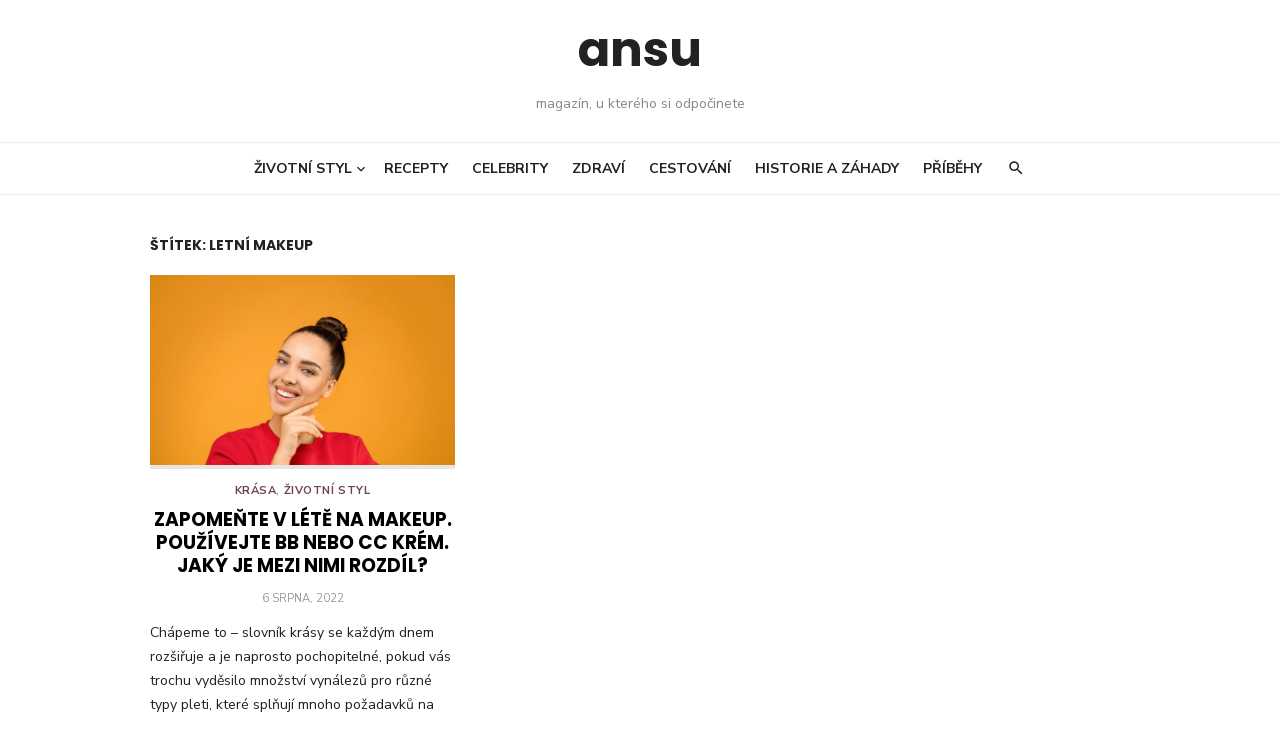

--- FILE ---
content_type: text/html; charset=utf-8
request_url: https://www.google.com/recaptcha/api2/aframe
body_size: 266
content:
<!DOCTYPE HTML><html><head><meta http-equiv="content-type" content="text/html; charset=UTF-8"></head><body><script nonce="RxsifoMcfzksq0nV_s13ZQ">/** Anti-fraud and anti-abuse applications only. See google.com/recaptcha */ try{var clients={'sodar':'https://pagead2.googlesyndication.com/pagead/sodar?'};window.addEventListener("message",function(a){try{if(a.source===window.parent){var b=JSON.parse(a.data);var c=clients[b['id']];if(c){var d=document.createElement('img');d.src=c+b['params']+'&rc='+(localStorage.getItem("rc::a")?sessionStorage.getItem("rc::b"):"");window.document.body.appendChild(d);sessionStorage.setItem("rc::e",parseInt(sessionStorage.getItem("rc::e")||0)+1);localStorage.setItem("rc::h",'1769556409140');}}}catch(b){}});window.parent.postMessage("_grecaptcha_ready", "*");}catch(b){}</script></body></html>

--- FILE ---
content_type: text/css
request_url: https://ansu.cz/wp-content/plugins/wpify-seznam-login/build/seznam-login.css?ver=23080fece234888755f3
body_size: 409
content:
.sznl-button-box{margin-top:15px;text-align:center;width:100%}.sznl-text-divider{align-items:center;display:flex;margin-bottom:15px;--sznl-text-divider-gap:1rem}.sznl-text-divider:after,.sznl-text-divider:before{background-color:#8c8f94;content:"";flex-grow:1;height:1px}.sznl-text-divider:before{margin-right:var(--sznl-text-divider-gap)}.sznl-text-divider:after{margin-left:var(--sznl-text-divider-gap)}.sznl-text-error{color:#c00;font-size:14px;font-weight:700;margin-bottom:20px}.sznl-button-template.sznl-template-basic{display:inline-block;width:auto}.sznl-button-template .sznl-template-default-3 .sznl-button,.sznl-button-template .sznl-template-default-4 .sznl-button{box-shadow:2px 2px 4px #d7d7d7}.sznl-button-template .sznl-button{background-color:#c00;border:2px solid #c00;border-radius:4px;box-sizing:border-box;color:#fff;cursor:pointer;display:inline-block;font-family:Arial,Helvetica,sans-serif;font-size:14px;font-weight:700;height:40px;line-height:16px;padding:8px 10px;position:relative;width:215px}.sznl-button-template .sznl-button:hover{box-shadow:2px 2px 4px #b5b5b5!important}.sznl-button-template .sznl-button .sznl-button-icon{display:block;height:16px;margin-right:14px;position:absolute;text-align:center;top:50%;transform:translateY(-50%);width:24px}.sznl-button-template .sznl-button .sznl-button-icon svg{height:16px;width:16px}.sznl-button-template .sznl-button .sznl-button-text{margin-left:10px;position:absolute;text-align:center;top:50%;transform:translateY(-50%);width:calc(100% - 20px)}


--- FILE ---
content_type: application/javascript
request_url: https://ansu.cz/wp-content/plugins/wpify-seznam-login/build/fedcm.js?ver=15ba04d63647180874f7
body_size: 174
content:
"IdentityCredential"in window&&async function(){try{const n=(await navigator.credentials.get({identity:{context:"signin",providers:[{configURL:"https://login.szn.cz/fedcm/config.json",clientId:window.seznamLogin.clientId}]}})).token;fetch(`${window.seznamLogin.restUrl}/login`,{method:"POST",headers:{"Content-Type":"application/json"},body:JSON.stringify({code:n})}).then(n=>n.json()).then(n=>{n.success&&window.location.reload()})}catch(n){console.log(n)}}();